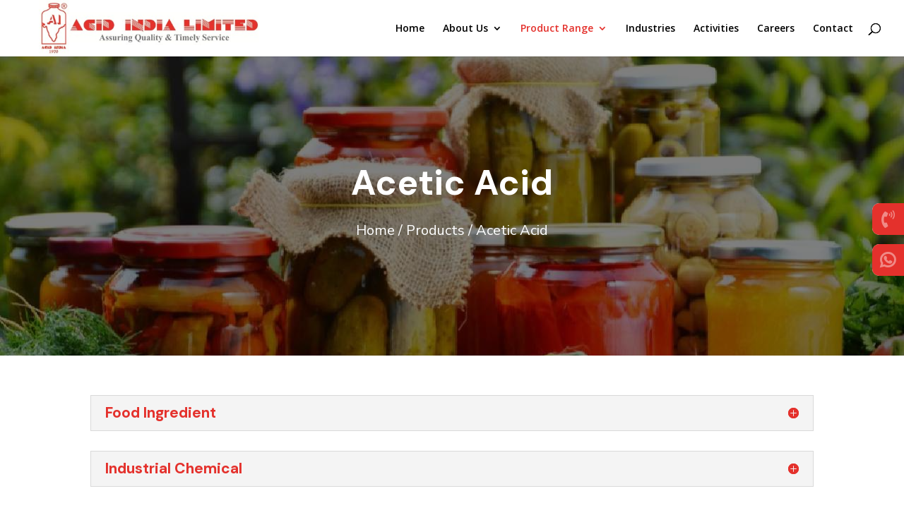

--- FILE ---
content_type: text/html; charset=utf-8
request_url: https://www.google.com/recaptcha/api2/anchor?ar=1&k=6Ld_EgYgAAAAAJzsXnlwcfXZ-FNDhG4l2SeVZrRu&co=aHR0cHM6Ly9hY2lkaW5kaWEuaW46NDQz&hl=en&v=PoyoqOPhxBO7pBk68S4YbpHZ&size=invisible&anchor-ms=20000&execute-ms=30000&cb=70hv2pnzoz64
body_size: 48637
content:
<!DOCTYPE HTML><html dir="ltr" lang="en"><head><meta http-equiv="Content-Type" content="text/html; charset=UTF-8">
<meta http-equiv="X-UA-Compatible" content="IE=edge">
<title>reCAPTCHA</title>
<style type="text/css">
/* cyrillic-ext */
@font-face {
  font-family: 'Roboto';
  font-style: normal;
  font-weight: 400;
  font-stretch: 100%;
  src: url(//fonts.gstatic.com/s/roboto/v48/KFO7CnqEu92Fr1ME7kSn66aGLdTylUAMa3GUBHMdazTgWw.woff2) format('woff2');
  unicode-range: U+0460-052F, U+1C80-1C8A, U+20B4, U+2DE0-2DFF, U+A640-A69F, U+FE2E-FE2F;
}
/* cyrillic */
@font-face {
  font-family: 'Roboto';
  font-style: normal;
  font-weight: 400;
  font-stretch: 100%;
  src: url(//fonts.gstatic.com/s/roboto/v48/KFO7CnqEu92Fr1ME7kSn66aGLdTylUAMa3iUBHMdazTgWw.woff2) format('woff2');
  unicode-range: U+0301, U+0400-045F, U+0490-0491, U+04B0-04B1, U+2116;
}
/* greek-ext */
@font-face {
  font-family: 'Roboto';
  font-style: normal;
  font-weight: 400;
  font-stretch: 100%;
  src: url(//fonts.gstatic.com/s/roboto/v48/KFO7CnqEu92Fr1ME7kSn66aGLdTylUAMa3CUBHMdazTgWw.woff2) format('woff2');
  unicode-range: U+1F00-1FFF;
}
/* greek */
@font-face {
  font-family: 'Roboto';
  font-style: normal;
  font-weight: 400;
  font-stretch: 100%;
  src: url(//fonts.gstatic.com/s/roboto/v48/KFO7CnqEu92Fr1ME7kSn66aGLdTylUAMa3-UBHMdazTgWw.woff2) format('woff2');
  unicode-range: U+0370-0377, U+037A-037F, U+0384-038A, U+038C, U+038E-03A1, U+03A3-03FF;
}
/* math */
@font-face {
  font-family: 'Roboto';
  font-style: normal;
  font-weight: 400;
  font-stretch: 100%;
  src: url(//fonts.gstatic.com/s/roboto/v48/KFO7CnqEu92Fr1ME7kSn66aGLdTylUAMawCUBHMdazTgWw.woff2) format('woff2');
  unicode-range: U+0302-0303, U+0305, U+0307-0308, U+0310, U+0312, U+0315, U+031A, U+0326-0327, U+032C, U+032F-0330, U+0332-0333, U+0338, U+033A, U+0346, U+034D, U+0391-03A1, U+03A3-03A9, U+03B1-03C9, U+03D1, U+03D5-03D6, U+03F0-03F1, U+03F4-03F5, U+2016-2017, U+2034-2038, U+203C, U+2040, U+2043, U+2047, U+2050, U+2057, U+205F, U+2070-2071, U+2074-208E, U+2090-209C, U+20D0-20DC, U+20E1, U+20E5-20EF, U+2100-2112, U+2114-2115, U+2117-2121, U+2123-214F, U+2190, U+2192, U+2194-21AE, U+21B0-21E5, U+21F1-21F2, U+21F4-2211, U+2213-2214, U+2216-22FF, U+2308-230B, U+2310, U+2319, U+231C-2321, U+2336-237A, U+237C, U+2395, U+239B-23B7, U+23D0, U+23DC-23E1, U+2474-2475, U+25AF, U+25B3, U+25B7, U+25BD, U+25C1, U+25CA, U+25CC, U+25FB, U+266D-266F, U+27C0-27FF, U+2900-2AFF, U+2B0E-2B11, U+2B30-2B4C, U+2BFE, U+3030, U+FF5B, U+FF5D, U+1D400-1D7FF, U+1EE00-1EEFF;
}
/* symbols */
@font-face {
  font-family: 'Roboto';
  font-style: normal;
  font-weight: 400;
  font-stretch: 100%;
  src: url(//fonts.gstatic.com/s/roboto/v48/KFO7CnqEu92Fr1ME7kSn66aGLdTylUAMaxKUBHMdazTgWw.woff2) format('woff2');
  unicode-range: U+0001-000C, U+000E-001F, U+007F-009F, U+20DD-20E0, U+20E2-20E4, U+2150-218F, U+2190, U+2192, U+2194-2199, U+21AF, U+21E6-21F0, U+21F3, U+2218-2219, U+2299, U+22C4-22C6, U+2300-243F, U+2440-244A, U+2460-24FF, U+25A0-27BF, U+2800-28FF, U+2921-2922, U+2981, U+29BF, U+29EB, U+2B00-2BFF, U+4DC0-4DFF, U+FFF9-FFFB, U+10140-1018E, U+10190-1019C, U+101A0, U+101D0-101FD, U+102E0-102FB, U+10E60-10E7E, U+1D2C0-1D2D3, U+1D2E0-1D37F, U+1F000-1F0FF, U+1F100-1F1AD, U+1F1E6-1F1FF, U+1F30D-1F30F, U+1F315, U+1F31C, U+1F31E, U+1F320-1F32C, U+1F336, U+1F378, U+1F37D, U+1F382, U+1F393-1F39F, U+1F3A7-1F3A8, U+1F3AC-1F3AF, U+1F3C2, U+1F3C4-1F3C6, U+1F3CA-1F3CE, U+1F3D4-1F3E0, U+1F3ED, U+1F3F1-1F3F3, U+1F3F5-1F3F7, U+1F408, U+1F415, U+1F41F, U+1F426, U+1F43F, U+1F441-1F442, U+1F444, U+1F446-1F449, U+1F44C-1F44E, U+1F453, U+1F46A, U+1F47D, U+1F4A3, U+1F4B0, U+1F4B3, U+1F4B9, U+1F4BB, U+1F4BF, U+1F4C8-1F4CB, U+1F4D6, U+1F4DA, U+1F4DF, U+1F4E3-1F4E6, U+1F4EA-1F4ED, U+1F4F7, U+1F4F9-1F4FB, U+1F4FD-1F4FE, U+1F503, U+1F507-1F50B, U+1F50D, U+1F512-1F513, U+1F53E-1F54A, U+1F54F-1F5FA, U+1F610, U+1F650-1F67F, U+1F687, U+1F68D, U+1F691, U+1F694, U+1F698, U+1F6AD, U+1F6B2, U+1F6B9-1F6BA, U+1F6BC, U+1F6C6-1F6CF, U+1F6D3-1F6D7, U+1F6E0-1F6EA, U+1F6F0-1F6F3, U+1F6F7-1F6FC, U+1F700-1F7FF, U+1F800-1F80B, U+1F810-1F847, U+1F850-1F859, U+1F860-1F887, U+1F890-1F8AD, U+1F8B0-1F8BB, U+1F8C0-1F8C1, U+1F900-1F90B, U+1F93B, U+1F946, U+1F984, U+1F996, U+1F9E9, U+1FA00-1FA6F, U+1FA70-1FA7C, U+1FA80-1FA89, U+1FA8F-1FAC6, U+1FACE-1FADC, U+1FADF-1FAE9, U+1FAF0-1FAF8, U+1FB00-1FBFF;
}
/* vietnamese */
@font-face {
  font-family: 'Roboto';
  font-style: normal;
  font-weight: 400;
  font-stretch: 100%;
  src: url(//fonts.gstatic.com/s/roboto/v48/KFO7CnqEu92Fr1ME7kSn66aGLdTylUAMa3OUBHMdazTgWw.woff2) format('woff2');
  unicode-range: U+0102-0103, U+0110-0111, U+0128-0129, U+0168-0169, U+01A0-01A1, U+01AF-01B0, U+0300-0301, U+0303-0304, U+0308-0309, U+0323, U+0329, U+1EA0-1EF9, U+20AB;
}
/* latin-ext */
@font-face {
  font-family: 'Roboto';
  font-style: normal;
  font-weight: 400;
  font-stretch: 100%;
  src: url(//fonts.gstatic.com/s/roboto/v48/KFO7CnqEu92Fr1ME7kSn66aGLdTylUAMa3KUBHMdazTgWw.woff2) format('woff2');
  unicode-range: U+0100-02BA, U+02BD-02C5, U+02C7-02CC, U+02CE-02D7, U+02DD-02FF, U+0304, U+0308, U+0329, U+1D00-1DBF, U+1E00-1E9F, U+1EF2-1EFF, U+2020, U+20A0-20AB, U+20AD-20C0, U+2113, U+2C60-2C7F, U+A720-A7FF;
}
/* latin */
@font-face {
  font-family: 'Roboto';
  font-style: normal;
  font-weight: 400;
  font-stretch: 100%;
  src: url(//fonts.gstatic.com/s/roboto/v48/KFO7CnqEu92Fr1ME7kSn66aGLdTylUAMa3yUBHMdazQ.woff2) format('woff2');
  unicode-range: U+0000-00FF, U+0131, U+0152-0153, U+02BB-02BC, U+02C6, U+02DA, U+02DC, U+0304, U+0308, U+0329, U+2000-206F, U+20AC, U+2122, U+2191, U+2193, U+2212, U+2215, U+FEFF, U+FFFD;
}
/* cyrillic-ext */
@font-face {
  font-family: 'Roboto';
  font-style: normal;
  font-weight: 500;
  font-stretch: 100%;
  src: url(//fonts.gstatic.com/s/roboto/v48/KFO7CnqEu92Fr1ME7kSn66aGLdTylUAMa3GUBHMdazTgWw.woff2) format('woff2');
  unicode-range: U+0460-052F, U+1C80-1C8A, U+20B4, U+2DE0-2DFF, U+A640-A69F, U+FE2E-FE2F;
}
/* cyrillic */
@font-face {
  font-family: 'Roboto';
  font-style: normal;
  font-weight: 500;
  font-stretch: 100%;
  src: url(//fonts.gstatic.com/s/roboto/v48/KFO7CnqEu92Fr1ME7kSn66aGLdTylUAMa3iUBHMdazTgWw.woff2) format('woff2');
  unicode-range: U+0301, U+0400-045F, U+0490-0491, U+04B0-04B1, U+2116;
}
/* greek-ext */
@font-face {
  font-family: 'Roboto';
  font-style: normal;
  font-weight: 500;
  font-stretch: 100%;
  src: url(//fonts.gstatic.com/s/roboto/v48/KFO7CnqEu92Fr1ME7kSn66aGLdTylUAMa3CUBHMdazTgWw.woff2) format('woff2');
  unicode-range: U+1F00-1FFF;
}
/* greek */
@font-face {
  font-family: 'Roboto';
  font-style: normal;
  font-weight: 500;
  font-stretch: 100%;
  src: url(//fonts.gstatic.com/s/roboto/v48/KFO7CnqEu92Fr1ME7kSn66aGLdTylUAMa3-UBHMdazTgWw.woff2) format('woff2');
  unicode-range: U+0370-0377, U+037A-037F, U+0384-038A, U+038C, U+038E-03A1, U+03A3-03FF;
}
/* math */
@font-face {
  font-family: 'Roboto';
  font-style: normal;
  font-weight: 500;
  font-stretch: 100%;
  src: url(//fonts.gstatic.com/s/roboto/v48/KFO7CnqEu92Fr1ME7kSn66aGLdTylUAMawCUBHMdazTgWw.woff2) format('woff2');
  unicode-range: U+0302-0303, U+0305, U+0307-0308, U+0310, U+0312, U+0315, U+031A, U+0326-0327, U+032C, U+032F-0330, U+0332-0333, U+0338, U+033A, U+0346, U+034D, U+0391-03A1, U+03A3-03A9, U+03B1-03C9, U+03D1, U+03D5-03D6, U+03F0-03F1, U+03F4-03F5, U+2016-2017, U+2034-2038, U+203C, U+2040, U+2043, U+2047, U+2050, U+2057, U+205F, U+2070-2071, U+2074-208E, U+2090-209C, U+20D0-20DC, U+20E1, U+20E5-20EF, U+2100-2112, U+2114-2115, U+2117-2121, U+2123-214F, U+2190, U+2192, U+2194-21AE, U+21B0-21E5, U+21F1-21F2, U+21F4-2211, U+2213-2214, U+2216-22FF, U+2308-230B, U+2310, U+2319, U+231C-2321, U+2336-237A, U+237C, U+2395, U+239B-23B7, U+23D0, U+23DC-23E1, U+2474-2475, U+25AF, U+25B3, U+25B7, U+25BD, U+25C1, U+25CA, U+25CC, U+25FB, U+266D-266F, U+27C0-27FF, U+2900-2AFF, U+2B0E-2B11, U+2B30-2B4C, U+2BFE, U+3030, U+FF5B, U+FF5D, U+1D400-1D7FF, U+1EE00-1EEFF;
}
/* symbols */
@font-face {
  font-family: 'Roboto';
  font-style: normal;
  font-weight: 500;
  font-stretch: 100%;
  src: url(//fonts.gstatic.com/s/roboto/v48/KFO7CnqEu92Fr1ME7kSn66aGLdTylUAMaxKUBHMdazTgWw.woff2) format('woff2');
  unicode-range: U+0001-000C, U+000E-001F, U+007F-009F, U+20DD-20E0, U+20E2-20E4, U+2150-218F, U+2190, U+2192, U+2194-2199, U+21AF, U+21E6-21F0, U+21F3, U+2218-2219, U+2299, U+22C4-22C6, U+2300-243F, U+2440-244A, U+2460-24FF, U+25A0-27BF, U+2800-28FF, U+2921-2922, U+2981, U+29BF, U+29EB, U+2B00-2BFF, U+4DC0-4DFF, U+FFF9-FFFB, U+10140-1018E, U+10190-1019C, U+101A0, U+101D0-101FD, U+102E0-102FB, U+10E60-10E7E, U+1D2C0-1D2D3, U+1D2E0-1D37F, U+1F000-1F0FF, U+1F100-1F1AD, U+1F1E6-1F1FF, U+1F30D-1F30F, U+1F315, U+1F31C, U+1F31E, U+1F320-1F32C, U+1F336, U+1F378, U+1F37D, U+1F382, U+1F393-1F39F, U+1F3A7-1F3A8, U+1F3AC-1F3AF, U+1F3C2, U+1F3C4-1F3C6, U+1F3CA-1F3CE, U+1F3D4-1F3E0, U+1F3ED, U+1F3F1-1F3F3, U+1F3F5-1F3F7, U+1F408, U+1F415, U+1F41F, U+1F426, U+1F43F, U+1F441-1F442, U+1F444, U+1F446-1F449, U+1F44C-1F44E, U+1F453, U+1F46A, U+1F47D, U+1F4A3, U+1F4B0, U+1F4B3, U+1F4B9, U+1F4BB, U+1F4BF, U+1F4C8-1F4CB, U+1F4D6, U+1F4DA, U+1F4DF, U+1F4E3-1F4E6, U+1F4EA-1F4ED, U+1F4F7, U+1F4F9-1F4FB, U+1F4FD-1F4FE, U+1F503, U+1F507-1F50B, U+1F50D, U+1F512-1F513, U+1F53E-1F54A, U+1F54F-1F5FA, U+1F610, U+1F650-1F67F, U+1F687, U+1F68D, U+1F691, U+1F694, U+1F698, U+1F6AD, U+1F6B2, U+1F6B9-1F6BA, U+1F6BC, U+1F6C6-1F6CF, U+1F6D3-1F6D7, U+1F6E0-1F6EA, U+1F6F0-1F6F3, U+1F6F7-1F6FC, U+1F700-1F7FF, U+1F800-1F80B, U+1F810-1F847, U+1F850-1F859, U+1F860-1F887, U+1F890-1F8AD, U+1F8B0-1F8BB, U+1F8C0-1F8C1, U+1F900-1F90B, U+1F93B, U+1F946, U+1F984, U+1F996, U+1F9E9, U+1FA00-1FA6F, U+1FA70-1FA7C, U+1FA80-1FA89, U+1FA8F-1FAC6, U+1FACE-1FADC, U+1FADF-1FAE9, U+1FAF0-1FAF8, U+1FB00-1FBFF;
}
/* vietnamese */
@font-face {
  font-family: 'Roboto';
  font-style: normal;
  font-weight: 500;
  font-stretch: 100%;
  src: url(//fonts.gstatic.com/s/roboto/v48/KFO7CnqEu92Fr1ME7kSn66aGLdTylUAMa3OUBHMdazTgWw.woff2) format('woff2');
  unicode-range: U+0102-0103, U+0110-0111, U+0128-0129, U+0168-0169, U+01A0-01A1, U+01AF-01B0, U+0300-0301, U+0303-0304, U+0308-0309, U+0323, U+0329, U+1EA0-1EF9, U+20AB;
}
/* latin-ext */
@font-face {
  font-family: 'Roboto';
  font-style: normal;
  font-weight: 500;
  font-stretch: 100%;
  src: url(//fonts.gstatic.com/s/roboto/v48/KFO7CnqEu92Fr1ME7kSn66aGLdTylUAMa3KUBHMdazTgWw.woff2) format('woff2');
  unicode-range: U+0100-02BA, U+02BD-02C5, U+02C7-02CC, U+02CE-02D7, U+02DD-02FF, U+0304, U+0308, U+0329, U+1D00-1DBF, U+1E00-1E9F, U+1EF2-1EFF, U+2020, U+20A0-20AB, U+20AD-20C0, U+2113, U+2C60-2C7F, U+A720-A7FF;
}
/* latin */
@font-face {
  font-family: 'Roboto';
  font-style: normal;
  font-weight: 500;
  font-stretch: 100%;
  src: url(//fonts.gstatic.com/s/roboto/v48/KFO7CnqEu92Fr1ME7kSn66aGLdTylUAMa3yUBHMdazQ.woff2) format('woff2');
  unicode-range: U+0000-00FF, U+0131, U+0152-0153, U+02BB-02BC, U+02C6, U+02DA, U+02DC, U+0304, U+0308, U+0329, U+2000-206F, U+20AC, U+2122, U+2191, U+2193, U+2212, U+2215, U+FEFF, U+FFFD;
}
/* cyrillic-ext */
@font-face {
  font-family: 'Roboto';
  font-style: normal;
  font-weight: 900;
  font-stretch: 100%;
  src: url(//fonts.gstatic.com/s/roboto/v48/KFO7CnqEu92Fr1ME7kSn66aGLdTylUAMa3GUBHMdazTgWw.woff2) format('woff2');
  unicode-range: U+0460-052F, U+1C80-1C8A, U+20B4, U+2DE0-2DFF, U+A640-A69F, U+FE2E-FE2F;
}
/* cyrillic */
@font-face {
  font-family: 'Roboto';
  font-style: normal;
  font-weight: 900;
  font-stretch: 100%;
  src: url(//fonts.gstatic.com/s/roboto/v48/KFO7CnqEu92Fr1ME7kSn66aGLdTylUAMa3iUBHMdazTgWw.woff2) format('woff2');
  unicode-range: U+0301, U+0400-045F, U+0490-0491, U+04B0-04B1, U+2116;
}
/* greek-ext */
@font-face {
  font-family: 'Roboto';
  font-style: normal;
  font-weight: 900;
  font-stretch: 100%;
  src: url(//fonts.gstatic.com/s/roboto/v48/KFO7CnqEu92Fr1ME7kSn66aGLdTylUAMa3CUBHMdazTgWw.woff2) format('woff2');
  unicode-range: U+1F00-1FFF;
}
/* greek */
@font-face {
  font-family: 'Roboto';
  font-style: normal;
  font-weight: 900;
  font-stretch: 100%;
  src: url(//fonts.gstatic.com/s/roboto/v48/KFO7CnqEu92Fr1ME7kSn66aGLdTylUAMa3-UBHMdazTgWw.woff2) format('woff2');
  unicode-range: U+0370-0377, U+037A-037F, U+0384-038A, U+038C, U+038E-03A1, U+03A3-03FF;
}
/* math */
@font-face {
  font-family: 'Roboto';
  font-style: normal;
  font-weight: 900;
  font-stretch: 100%;
  src: url(//fonts.gstatic.com/s/roboto/v48/KFO7CnqEu92Fr1ME7kSn66aGLdTylUAMawCUBHMdazTgWw.woff2) format('woff2');
  unicode-range: U+0302-0303, U+0305, U+0307-0308, U+0310, U+0312, U+0315, U+031A, U+0326-0327, U+032C, U+032F-0330, U+0332-0333, U+0338, U+033A, U+0346, U+034D, U+0391-03A1, U+03A3-03A9, U+03B1-03C9, U+03D1, U+03D5-03D6, U+03F0-03F1, U+03F4-03F5, U+2016-2017, U+2034-2038, U+203C, U+2040, U+2043, U+2047, U+2050, U+2057, U+205F, U+2070-2071, U+2074-208E, U+2090-209C, U+20D0-20DC, U+20E1, U+20E5-20EF, U+2100-2112, U+2114-2115, U+2117-2121, U+2123-214F, U+2190, U+2192, U+2194-21AE, U+21B0-21E5, U+21F1-21F2, U+21F4-2211, U+2213-2214, U+2216-22FF, U+2308-230B, U+2310, U+2319, U+231C-2321, U+2336-237A, U+237C, U+2395, U+239B-23B7, U+23D0, U+23DC-23E1, U+2474-2475, U+25AF, U+25B3, U+25B7, U+25BD, U+25C1, U+25CA, U+25CC, U+25FB, U+266D-266F, U+27C0-27FF, U+2900-2AFF, U+2B0E-2B11, U+2B30-2B4C, U+2BFE, U+3030, U+FF5B, U+FF5D, U+1D400-1D7FF, U+1EE00-1EEFF;
}
/* symbols */
@font-face {
  font-family: 'Roboto';
  font-style: normal;
  font-weight: 900;
  font-stretch: 100%;
  src: url(//fonts.gstatic.com/s/roboto/v48/KFO7CnqEu92Fr1ME7kSn66aGLdTylUAMaxKUBHMdazTgWw.woff2) format('woff2');
  unicode-range: U+0001-000C, U+000E-001F, U+007F-009F, U+20DD-20E0, U+20E2-20E4, U+2150-218F, U+2190, U+2192, U+2194-2199, U+21AF, U+21E6-21F0, U+21F3, U+2218-2219, U+2299, U+22C4-22C6, U+2300-243F, U+2440-244A, U+2460-24FF, U+25A0-27BF, U+2800-28FF, U+2921-2922, U+2981, U+29BF, U+29EB, U+2B00-2BFF, U+4DC0-4DFF, U+FFF9-FFFB, U+10140-1018E, U+10190-1019C, U+101A0, U+101D0-101FD, U+102E0-102FB, U+10E60-10E7E, U+1D2C0-1D2D3, U+1D2E0-1D37F, U+1F000-1F0FF, U+1F100-1F1AD, U+1F1E6-1F1FF, U+1F30D-1F30F, U+1F315, U+1F31C, U+1F31E, U+1F320-1F32C, U+1F336, U+1F378, U+1F37D, U+1F382, U+1F393-1F39F, U+1F3A7-1F3A8, U+1F3AC-1F3AF, U+1F3C2, U+1F3C4-1F3C6, U+1F3CA-1F3CE, U+1F3D4-1F3E0, U+1F3ED, U+1F3F1-1F3F3, U+1F3F5-1F3F7, U+1F408, U+1F415, U+1F41F, U+1F426, U+1F43F, U+1F441-1F442, U+1F444, U+1F446-1F449, U+1F44C-1F44E, U+1F453, U+1F46A, U+1F47D, U+1F4A3, U+1F4B0, U+1F4B3, U+1F4B9, U+1F4BB, U+1F4BF, U+1F4C8-1F4CB, U+1F4D6, U+1F4DA, U+1F4DF, U+1F4E3-1F4E6, U+1F4EA-1F4ED, U+1F4F7, U+1F4F9-1F4FB, U+1F4FD-1F4FE, U+1F503, U+1F507-1F50B, U+1F50D, U+1F512-1F513, U+1F53E-1F54A, U+1F54F-1F5FA, U+1F610, U+1F650-1F67F, U+1F687, U+1F68D, U+1F691, U+1F694, U+1F698, U+1F6AD, U+1F6B2, U+1F6B9-1F6BA, U+1F6BC, U+1F6C6-1F6CF, U+1F6D3-1F6D7, U+1F6E0-1F6EA, U+1F6F0-1F6F3, U+1F6F7-1F6FC, U+1F700-1F7FF, U+1F800-1F80B, U+1F810-1F847, U+1F850-1F859, U+1F860-1F887, U+1F890-1F8AD, U+1F8B0-1F8BB, U+1F8C0-1F8C1, U+1F900-1F90B, U+1F93B, U+1F946, U+1F984, U+1F996, U+1F9E9, U+1FA00-1FA6F, U+1FA70-1FA7C, U+1FA80-1FA89, U+1FA8F-1FAC6, U+1FACE-1FADC, U+1FADF-1FAE9, U+1FAF0-1FAF8, U+1FB00-1FBFF;
}
/* vietnamese */
@font-face {
  font-family: 'Roboto';
  font-style: normal;
  font-weight: 900;
  font-stretch: 100%;
  src: url(//fonts.gstatic.com/s/roboto/v48/KFO7CnqEu92Fr1ME7kSn66aGLdTylUAMa3OUBHMdazTgWw.woff2) format('woff2');
  unicode-range: U+0102-0103, U+0110-0111, U+0128-0129, U+0168-0169, U+01A0-01A1, U+01AF-01B0, U+0300-0301, U+0303-0304, U+0308-0309, U+0323, U+0329, U+1EA0-1EF9, U+20AB;
}
/* latin-ext */
@font-face {
  font-family: 'Roboto';
  font-style: normal;
  font-weight: 900;
  font-stretch: 100%;
  src: url(//fonts.gstatic.com/s/roboto/v48/KFO7CnqEu92Fr1ME7kSn66aGLdTylUAMa3KUBHMdazTgWw.woff2) format('woff2');
  unicode-range: U+0100-02BA, U+02BD-02C5, U+02C7-02CC, U+02CE-02D7, U+02DD-02FF, U+0304, U+0308, U+0329, U+1D00-1DBF, U+1E00-1E9F, U+1EF2-1EFF, U+2020, U+20A0-20AB, U+20AD-20C0, U+2113, U+2C60-2C7F, U+A720-A7FF;
}
/* latin */
@font-face {
  font-family: 'Roboto';
  font-style: normal;
  font-weight: 900;
  font-stretch: 100%;
  src: url(//fonts.gstatic.com/s/roboto/v48/KFO7CnqEu92Fr1ME7kSn66aGLdTylUAMa3yUBHMdazQ.woff2) format('woff2');
  unicode-range: U+0000-00FF, U+0131, U+0152-0153, U+02BB-02BC, U+02C6, U+02DA, U+02DC, U+0304, U+0308, U+0329, U+2000-206F, U+20AC, U+2122, U+2191, U+2193, U+2212, U+2215, U+FEFF, U+FFFD;
}

</style>
<link rel="stylesheet" type="text/css" href="https://www.gstatic.com/recaptcha/releases/PoyoqOPhxBO7pBk68S4YbpHZ/styles__ltr.css">
<script nonce="Ak8atxmF3chrCOobSaNk2g" type="text/javascript">window['__recaptcha_api'] = 'https://www.google.com/recaptcha/api2/';</script>
<script type="text/javascript" src="https://www.gstatic.com/recaptcha/releases/PoyoqOPhxBO7pBk68S4YbpHZ/recaptcha__en.js" nonce="Ak8atxmF3chrCOobSaNk2g">
      
    </script></head>
<body><div id="rc-anchor-alert" class="rc-anchor-alert"></div>
<input type="hidden" id="recaptcha-token" value="[base64]">
<script type="text/javascript" nonce="Ak8atxmF3chrCOobSaNk2g">
      recaptcha.anchor.Main.init("[\x22ainput\x22,[\x22bgdata\x22,\x22\x22,\[base64]/[base64]/bmV3IFpbdF0obVswXSk6Sz09Mj9uZXcgWlt0XShtWzBdLG1bMV0pOks9PTM/bmV3IFpbdF0obVswXSxtWzFdLG1bMl0pOks9PTQ/[base64]/[base64]/[base64]/[base64]/[base64]/[base64]/[base64]/[base64]/[base64]/[base64]/[base64]/[base64]/[base64]/[base64]\\u003d\\u003d\x22,\[base64]\\u003d\\u003d\x22,\x22w5R7w5fDqcKPwpMBXgHCocKBwowlwpRSwq/CgsKYw5rDimBzazBDw4hFG3oFRCPDg8Kgwqt4dnlWc0Yhwr3CnGvDk3zDlgPCjD/Do8KTUCoFw7rDjh1Uw7LClcOYAgjDv8OXeMKOwpx3SsKMw5BVODrDrm7DnXbDsFpXwpdFw6crUMKvw7kfwphfMhVow6vCtjnDu0svw6xBUCnClcKdbDIJwossS8OafcOwwp3DucKteV1swqYPwr0oN8OXw5I9LsK/[base64]/DsnlVIcOVwoJIwo/DsxlRwpNVQ8O1UMKlwoXCn8KBwrDCiE88wqJewp/CkMO6wpbDiX7Dk8OtFsK1wqzCggZSK0EWDgfCusKRwpllw7hgwrE1F8KpPMKmwq3DthXCmyQ1w6xbMkvDucKEwo1CaEpRI8KVwpsdU8OHQGpZw6ASwrxVGy3CoMO1w5/[base64]/DmcK2w5g/[base64]/CnQ9ISMKXVXlcw7fDi8Ogwoh1w7wGw6TDvTYkUsKjDsKBbGMhO0hCEkUJDCDChyHDkTLDsMKUwrMnwrXDh8O/[base64]/[base64]/wp7DncKiacOYPMOlwrJYwqzClDzCt8OHC0BdSMO9M8KQc1ZYf2bChsKAfsK/w7lrG8OFwrlqwptkw79pZcKMw7nCssONwrRQJ8Kae8KvdjrDksO+wpbCmMK6w6LCkVRpW8K2wobCpi4/w5zCpcKVFMK+w6fClMOtEnFTw7bClBoVwrrCpMKqYHs8SMO4RhLDksOywrHDuit0PMKwD1DDhMKRWC8dasO5T3hLw4HCh2sjw4lFEl/DrcKywpDDhcOLw47DqcODWcOzw7fCmsK5YMOzw5PDj8KuwrXDi1g+BMOqwqXDl8Oww60hOTsBQ8Oxw43DuAtZw5JTw4bDp2N3wqvDtXLCuMKOw53DqcOtwrfCu8KhQcOhDcKnesOCw5BuwrtFw4RPw57Ck8O2w6IoVsKITUXCrAzCqjfDjMK/[base64]/CpAIiKMOVD0zDo8KuGSDDrlU2IUXDgSzDmRvDhsKewphpwptVPg/[base64]/AsOCQsO9w5M4w4RKwqDCnMKNwqfDpWnCj8Onw6RKw7XDoHTDiEtADw8aNhHCs8KowqYKJsOvwqZaw7Mswo4YLMKhw6/CucKyTSF2I8OXwo9ew43CrSFCNMOjGmDCm8OKMcKtfcOewo5Pw5JpbcObJsKKEcOgw6nDs8KFw7XCqsOBIQzCrMOgwq0hw5jDllRdwrovw6/DrRlcwpzCp2FiwrTDsMKTBCYPMMKUw4JSGHjDqwzDvMKEwoI8wozCmnzDrcKJw4UWeB9Wwp4Fw6HDmsKWXMK6w5TDk8K8w6saw7nCjMOBwpQbCMK8wpEAw4zCkRs/EhwBw7TDkn0/w7vCjcKmJcO4wppKTsO6YcO5w5YtwrrDusKywobDhUPDgA3Di3fDrAfCvsOtb2TDicOrw5ppaXHDhyLCgmTDixrDjgIOwrvCuMK/F28YwooTw47DgcORw4oAL8K/[base64]/Cs8OYw5FVw5sQw414YsOvVsKrVsKjwoEiccKdwpgxOjnClcKbSMKXwrTDmcOoMcKJZgHChltWw6pjVTPCphQ8OsKuworDjUDCgx1SLMKmWF/CmBDDh8K3c8OAwoXChWMRBsK0IMKnwoNTwoDDlHvCuit9w7bCpsKPUMK/[base64]/[base64]/[base64]/[base64]/ChGJHw53Do8Kswr7CrsOwZQvDp37DksOFwoBBYQvCl8OVw43Cg8KXBMKTw5olDSDCj39pLU7Dh8OOMy/Du0TDvABCwqdRfznCqnovw5nCsCcOwrLCgMOXw7HCpjDDvsKjw6dKw4fDlMOWw6oTw5VRwpzDtDHChsObFVIXEMKoLQ4jNsO/wrPCtsOQw7/CqMKQw5nChMKLXULDpcOfwpXDkcOjOkEPw6tjOCR2F8OtMMOIZMKFwpNWwqZ8OQxWw6HDsVFRw5AQw6bCqjY1wobCnMO3wonDujlLUgxkNgLDjsOLSCofwoJaccOPw5lbdMOLMsK8w4zDmC/DgcOjw47Chy5xwozDixfCsMKAPsKNw5DChA5Cw6BgHcOdw65KBXvDuUtYTcOLwpTDtcOaw6rCgypPwosaCADDoSrClGTDn8OMeCUSw7/DisOxw5DDpsKVwozCicOAKSnCicKrw7HDtVQLwpbDj13DrcO1P8K3w6fCjMOuWzXDrAfCicKBCcK6wozCq2pmw5DClsOUw4coLcKnA0/Cn8Kac2FewpvCjEJGQ8OqwqJZbsKRw7NXwpUPw4sdwqosUcKgw7jCisK8wrTDnsKVE0LDq0PCiU/Chgx2wq7Co3Y3ZsKWw4J/a8K/EQN8G3pmF8O/wq7DqsKXw6HCqcKARcOeD10/acK2OFkWwrPDosOLw4LCtsOXwqgAw6xjdMOHwpvDvj7Dl0Ekw7tJw5tlwr3CoQEqOVNNwqJhw7LCtsOBbRUuTMOWwp4KJEMEwrZdw5VTAk8Iw5nCrG/CtxVNScKTNg7Dr8KmaUlsDxrDocOIwrXDjhECbMK5w4nCjxBBVW7DpBLCli8lwpJLK8Kew4vCg8KeBjlWw7HCrCHChkd0wpcBw5fCtGE1OhcAwpnCqMK2M8KZUgDCi0jDusK3wp3DkE5KVcKiQXfDkSLCkcOewqV8aHXCs8K/QyceHSTDqcOAwp5Hw7PDl8OFw4jCqcOwwr/[base64]/w7cjU8KmQxUiR8KPw6HCt3fDu8OYKMKLw7bDlcKrwpQ/ZB3ChW7DmCo/w45awrrDjsKPw6/[base64]/DkMK3GMK/JFTDq8Kcw5FXRTzDnR7DrMKwbyl1w4xxwrdSw6tgw77CosO4VMK0w7TDoMOdVRA7wo8Jw7FfT8OkGldHwr5Rw7nCncOvfwp2HMOLwr/[base64]/Cr2PCmHvCvhBFw4fDoBMucGxRDMOUZsKvwoXDisKEA8Ojw4sVL8Ouwr/DvsOVw7rDkMKDworCqCTCghPChVZvJWLDlDTCghXDu8OQB8KVUE4LAHfClcO2MinDqMOkw6bDicO6DWIEwrnDkD7Ct8Kjw6g5w5k0FMONOcK7ccKEEifDgEjCjcOQJUxDw4tyw6FWwqDDo1sVS2UXJcORw4FCPS/CrcOaeMKrF8Kdw7JBw6vCtgPDgEnChwvDpMKIL8KoHXFpMm9YXcK9B8OjE8OXJGsTw6HCpnTDn8O6d8KnwrHCh8OBwppjYsKiwq7CoQjDscKPw6fCkyB1wplww4/CvMK1w7zCkz7DnhcZwp3Cm8Ksw6QxworDtxwwwrDCrHFJIMK2GcOBw7JDw7BFw7vCtMOsPgkCw7NOw5bCsFPDnRHDgVXDnEQAw4BhYMK+fG/DqjY3V1IIT8KgwozCuDM2w4fDpMOtwo/DknF2ZnkSw4jDhH7Ds2N+PDxJZMKzwqYGKcOaw7zDt1gTCMOLw6jCtcKcVsKMJcOzwoQZcMOGCUsyTMKywqbCnsOQwqM4w50VfkjCpwTDssKSw47Di8OUNQNZfnlFNW7DmG/CognDnAZwwoTCjiPCkjbCgsKGw7E3wrQmK0FtMMKJw7PDo0Qswp7Dvx5iwrnDoH49w7pVw7pXwqkowoTCiMO5KsOPwpVQR3F6w43DhiDDv8KxS1ZewojCuzQqHMKZFB4/AEtIMMOOwrfDucKufcKawrnDgQXDiSjCpTIjw73Cmg7DoinDr8O2fnh4w7bDvTTDiTHCvsK/Ty5re8K1w61fdzXDksKIw7TChsKPbcONwrY3fC0QSyDChHnCnMOpL8KNYmnCk21QLcK2wpx0w41uwqrCp8OZwpTCgMKSGsOBYA/DicO5wpfCo3tKwrQvQMKUw7tQfsOoMVLCqnzClwA8JsOnWX/DnMKwwpDCvRvDhSfCv8K/FTJ3wq7Chn/CoHjCq2NuCsKkG8OvDX7CpMKfwqzDlcO5ZwzCuTJqAsOKDcKVwol9w6nClcOPM8Kmw5nCjC3CpDLCi24OS8Kdciolw7fDgl97V8Klw6XCkCfDqAoqwoFMw6cFMUfCj3TDh1zCvQ/Du3jCkiTCtsOAw5Ebw7AOwoXClydUw7lCwprCtGbCgMKrw57Dg8OPMMOEw75QKjgtw6nClcO2woIEw7DCs8OJFBvDoAjDpkfChsOiS8OEw4tlw4ZnwrB1wp9cw6RIw6PDk8K1LsO8wrHDisKSccKYccKpMMKeAMOZw4/CjnMTw6Zuwpwkw57Dk3vDo3PCiAvDm0vDkwHChjIrc1ktwqvCog3DhcK+IylMPi7Dh8KebhvDnSXDohjChcK/[base64]/DrVXCiy8rwrMPwqVzw4LDtyxcZcKVw7zDtcOxHmADX8OQwq95w5/CtGQYwrnDlMOMw6XClMOxwq7CmMKyGsKHwrJYw5wNwqdQw7/CgjcXw5DCgTzDt2jDkAxZL8O+wpZGw7grJcOdwqTDlMKwfRPCkgoAcSrCssO6LMKXwrXDlwDCq0MSXcKPw717w7x2aDYlw7zCl8KMfcO8V8K2w4ZZwo7DpW3DrsKhIDrDk1jCqsOyw5lSJxLDsWZuwoRWw4AfNHLDrMOLw5RLfW7CuMKDTzfDkVI7wq/Dni/CqFPDrywnwqXDnEvDox0jUGdsw7nCjSHCmsKYVgx3cMOMLlvCq8ODw4fDqXLCrcKMW0F9w4dkwrptfAbCpRfDk8Onw7ILw6DChA3DtFx5wrHDsxtCGEgnwpkjwrbDnsOowq0Kw4lff8O+X1M7Hydwb3HCtcKjw5w3wqQ/w6jDtsK2LMOEX8KIGEPCi2zDrsOvZVwuCF9Rw7oKNmDDlsKEWsKxwqrDgkvCksKcwrzDnMKNworDkD/ChsKsW2TDh8KYwq/DocKDw7bDrcO1E1TCpWjDlcOUwpXCnsOXWcKUw43Du14NAx0HB8OvcEMhCMO2H8KoVERswr/CiMOyd8KvYnsiwoDDsE8Mwp8+CcK1wpjCh2o1w78KNcKvw7HCgcKYwo/[base64]/wpHCpioDwqdcw73DnUthwoTDrjkVwqzDryRLKsKIw6txw5nDoAvChGMAw6fCksOhw4vDhsKaw7pnM0tUZEfCojpfesK7Q1jCm8KuZSkrVsOdwqxCLXwOKsOXw4TDtjDDhMOHcMOZaMOzN8KTw4xQWHoHWTtofBw0w77CsHwDDgVwwrJyw5o1wp/Dm3lzViVDD17CscK5w65gVAAyOsOmwpTDgBLCqsONUVDCuCV+HBFpwo7CmAwOwqcxSWPChsOHw4DCp1TCoxnCkHUCw6zDg8KSw5onwq9nW0vCv8KDw57DlMOibcOwBsOXwqJAw5AOXy/DoMKlwq/[base64]/DscKmw5zCrFjDpnfDhBwNfCcbOBdtBsOtw6VGwpxJcysBw7zCgSRBw7LCnzxowpQhG0jCjUAqw4bCjsKsw65DDSbCpWXDscKhGsKJwqnDjkImPcO8wp/CssK0C0gbwpHCiMO2YcOIwpzDvSbDjU8YVsK8wrfDsMKzecK+wrEKw5g0J1rCscOuGTxndA7CoAfDiMKJw5XDmsO6w57CksKzccKfwqHCogPCnQ7DgzEXwo/Dq8OnbMK0FMK2O2sHwqEZwog4ahHDmgwyw6zClSfChW5RwpzDnzLDnF5Ww47DoX0dw7o5wq3DpADComc5woHCiDlPEH4udH7DjGIWLsOZD0PCmcOvGMOaw4NFTsKqwpbCrsKDw6HChivDmm0BPCQMdXckwrnDrhtLXBTCgit4wpTCocKhw5hMS8K8wo/CsB5yGMKuGG7CiVXDgx0rw4LCl8O9NRBvwprDj2zCv8KOYMK3w6dKwrMFw5BeYsOjBsO/w4/DjMKZSTVdw4/[base64]/[base64]/[base64]/DlsKMwqrDkEDCvMOlSsKiw43ChMKPccK/[base64]/DmxthwrsSwozDqMKqdMKaPMO8wph3w7XDs8KlSsKAacKDZcKND0IUwrzCoMKJBADCon/CusOaUQEgKz88WFzCmcO5MsKYw6pyIcOkw5tCPiHCpQ3CvFjCuVLCi8OyTDvDtMOoNcKhw4d+ZsKLBwjCkMKoFyN9cMOyIylLw4p3UMOHVAPDr8OZwonCsCZtfsKxUwY8wrxJw7rCisOaVsK9XsOMw4NnwpPDkcKDw5XDkFcgLMOTwox/wqbDhH8ow77DlSbClMK4woE+w4zDgDnDtDdDw516CsKPwqDCimnDmsK+w6nDh8O/[base64]/[base64]/w5HDpMOOWDDCsMOoTMOxIsKFeMO1EMKZHcOZwo/CuRhdwrNeeMOpOsKRw4VZw7V0VMOifMKMUMOdCcORw4oJIkfCtnbCtcOBwovDt8KvTcKew7nDp8KnwqJ5JcKdBMOmw4sCw6R3w6R0woNSwqvDjMOYw7HDkmV8a8KWLcKAwp5XwojCgcOjw4oDBn56w77DpR5oHg/DmG4sO8Kuw54SwpPCry9zw7jDgijDssOcwozCvMOCw5jCpcOkwrASH8K9PT7DtcOEOcKMJsKbwqQ4wpPDmHg8w7XDh31BwprDukVyZ1LDkULCrcOLwozDh8Ovw5dqHDAUw4HCj8KgaMK3w6Vewp/CnsO3w7zDr8KDNsO6w6zCumcjw4kqdSEZwrUHdcOVdzh+w6Ebw6fCqGkVw6DCnsKGN3MuVSvDpy7CjcKMwojCucKVwpRzUmBgwobDkTXCocK3ciFewoLChcK4w6EsbHg8w7rCmlDCucKsw44pUMKsH8KwwpTDginCr8Odw552wq8TOcKgw4g+RcK1w7HCkcK/w5DCr2rDtcOBwrdowqwRwqExe8ODw4hrwrPCkQRzAkbDtcORw5g+Pzgfw5vDgBXClMK8woc5w77DsBDDqw9+QEzDmVnDtjgoKUvCgwfCuMKkwqvDmMKjw5gMecOEWMOYw4zDiBXCoFXCgwjDsRjDoH/[base64]/wrojwoMyOQJBJ00Qw53Dn0QoHcK6w7Nzwpk8w6vCo8Kcw4fDt3VuwpNWwqkxUhZ9wpptwplcwojDphANw5nCjsO8w6dcbMOLecOCwoMPwr3CriLDrsKSw5LCtcK8wpIlP8Oiw7oheMOZwrTDuMKqwp8HQsOmwq1vwo/[base64]/w7HClMKCFMKGE0kRYcKbw5Usw7bDm8O/fsKWTWzDtE7CuMKQK8KrGsKNwpxNw7bCjGN9T8KLw6IEwqdjwolcw7lBw7UJw6HCvcKrWUbDglN7UxzCjlXClxs0VSxewo0xw43Do8ObwqpyacKzL0FfPsOSDsKzWMKnwphAwphMA8O/[base64]/Cg8O2woFEwoHDvcKZw4XCksO5GFZsFMOxwq9Sw5DDhVpRfCPDnVAMVMOMw63DmsO4w4wddMKfYcOcQMOcw4TDsAEKAcOew4/DlHPDgcOITAg2wrzDpSp/[base64]/JcKCw74Gw63Dg8ONfsKwAcOeAXUaw73DisOHZWZIe8K0wqE3woPDgwLDslvDo8KRw5MbQB0cOHs6wpJ+w7ILw6YNw55pNTAcZTfCnwU8w5k+wo1qwqPCnsOdw4HCoizCocKDSyfDoC/ChsKKw5s3w5RPaw/DncKZOwN6R11hDjjCn05ww6HDiMOaOcKFRMK7RXs0w4U5wqzDkcOSwq9oE8OOwpQBVsODw4lFw78AJmwYw5HCj8OJwpLCtMK4TcOAw5YSwoHDu8O+wqg/[base64]/DsXJYw4HCkcKWdQTDqXcGwpHClivDhwhtIhLCjjU3RCQVF8OXw6PDmgzCj8Kze2QEwqxewpvCvxQhHsKBGC/DuiUQw5DCjFNeY8OAw4bCuQZncSnCn8KBVi0ZW1rCpl5mw7pewo05IXl4w5F6AMOCfcO8CjIXU0N3w4/CocKjVXHCuz5fenfCuCJeHMKpE8OIwpNhcWk1w4gPw6DCnWDCu8K4wq5JNEfDmMKIdHrDniYcwoMrTzpmGXpMwq/[base64]/DjsO1ZE7DhcKvZC/[base64]/DusOQEm7DmGdZwpUTWnsxw6RKw6PCvMK7LcKAeh8FU8Kfwo4qbXNHe0HCksO2w6kywpPDl1nCmVY6TWlWwr5qwpbDtcOWwoE7wqvCsTTCoMKkdcOhw4/[base64]/ChcO9K8OjFMO0QD3CgsK7QMK0EG1QwqBgw7rDgV3DicO9w7FOwrkqclxxw73DhsOqw6/DncONwpTCjcKcw6Q/w5tSN8K4E8KWw6/CscOhw6PDl8KJwodTwqPDqAFrTXcDX8Ouw4MXw4/Cn3PDpQLCu8Odwp7CtxPCqMOJwpd0wpTDm0nDhDYNwq9DWsKNScK3R1LDgsKmwrEyNcKrUEo7dMOAw4lqw7vCikvDnsO5w709Mk8Pw5o0aUlUw75/csO5c2XDucOwWWjCk8OJMMO1AUbDpyPDusKmw4vCgcKLJRhZw7ZFwr1tK3ZcG8OkScKqwqbCm8OnKl3DnMOWwoIwwpFqw60fwrXCn8K5TMOuw57Dj0/DiUTCvcKQB8KzNSUtw6zDtcKRwovCjQlGw6TCvcK5w4YcOcOKP8OfDMOeYQ9Zb8Orw7zClFkMPMOCEVcfXjjCo1HDscKPOFBtwqfDgEZ8wptcFAXDhQ5SworDiwbCuXAuRBwRw4LCh08nW8OKw6FXwozDhRtYw7vCgSUoT8OwXMKLO8OvCsOHSl/DrShYw6bCmDnDpzhOQcOVw7ckwojDr8O/RsOII1LCr8O3KsOQTcK+w6fDhsKeMQxTb8O0w6vCkyPCkXYcw4xsesOnwqLDt8O1AS4oT8O3w57DrW0UVMKCw6TCh3nCq8Osw7JFJ14Bw63CjnnCrsOBwqcDw5XCoMKUwq/Don5AV27ClMKzAsKkwpzDscK6wo8Wwo3CmMK8LinDlsKPf0PCgMKLU3LCigPCksKFZBjDqSjDocKjw4N5DMKzb8KHLMK3AwDDpMOpScO6OMOsRsK9wpPDkMKjRBMgw67CucO/IxTCgMOHHcKYA8O0wpNqwoNBTMKCw4vCtMOfYMOoFi7Cn0nDpsO+wrUGw55Pw5low4nCuHXDmVDCqWXCgzHDhMOrdcOZw7nChcOtwr/DuMOZw7DCl24GKcOAV1vDs0QVw7PCqVt7w5BOGA/CkzvCnC3Cp8OhP8OsVsOHUsOUWhxRLi8ww6R9I8KNw4DChXwow54vw43DncONVcKaw51cw7LDkwjCgBkcDl/DnEbCshUVw7Rqw6R4VXrCjMOSw5PCksOEw4kpwqzDo8Ogw49uwowvZcOVKMO6LcKDa8Odw6DCp8OAw7DDicKLfX0+IBhhwpDDtcOuJW3CkERDLsOSA8OVw4TCs8KAPMOdcMK3wqjDn8KHw5/DnsOFPSJww6dRw6kHHcO+PsOPT8Ojw4dAMsKTAULCrFXDlsKPwrAKS0HCqiXCtsKubsOfZsO5EcO+wrtrAcKrXD87SzDCsEjDgcKPw4t+ClTDqjZzWgpGXVU9GMOlwqjCn8OaTcORZ2EfNX/ChcODasKoAsKsw70pB8O3wrVJHsKuwoYYaAdLGHkdeEAQV8OjFX3CrmfCjSARw659wrHCk8K1NGEvw7JoTsKdwoDCscK+w5vCjcO7w7fDv8O5IsO1wqQ6wr/[base64]/OnrCl8KiPlnDsmzCs3HDoQzDrsKcw40RwqjDgWpCKC1Aw7bDimbCnzBYZlhFAsKRSsKWQinCnsO7J0EtUQfDgmnDkMO7w4s7wrDDrMOmwpAFwqJqw7zCvwPCrcKgEmXDnW/[base64]/DncKQJmPDssK6woDCiyUAw4XCk8OnHyfCsClPZcKsQQXDumpOGRB3MMO+ZWs8Xw/Dr2rDrW/DkcKBw7/Cs8OaYMOCc1fDkcKrIGpeA8KFw7hWHF/[base64]/[base64]/[base64]/CtcKUcMK1OcKDEcOjwq/DtcOhwq0lw7QbwrXCvXfCjBYRS39lw4MKw57CmQ5fcnwtcA89wqsTWVtQEsO1wqbCrwfCki4lF8Ogw4RZwp0gwqnDu8KvwrMxKCzDiMKZDVrCsW0SwpxAw77DnMK/dcKgwrV8w7vCgxlFO8OBwpvDlnHDiEHCvcKDw6tSwqtEJUxkwo3DqcK4w6HChh9yw5nDicK+woVjWG1Fwr7DuxvClC9Lw5zDjR7DoSRFw4bDqQHCjm8hw67CjRbDh8OYAMOxQsK4wpPDoDPCucOTAMO6R3VpwpbDmnXCj8KMwqfDlsKeScOjw5LDqkEZSsK/w6HDgsOZDMOmw7rCrMOeDMKPwq1iw7d4dGkgXcOWA8KAwppxw50Hwp9/anhBO0fDlx7Dv8Kwwqcww7NSwo/Dp3oDG3XChWwoP8OIEXhpVMKgMMKLwrvCkMOOw7vDnEgbScOUwr3DjsOuaSvDthMkwrvDlMOcM8KJJ2gZw5LDqyE/QikGw7JwwoQALMKHIMKKABnDssKpVkXDpsObKHHDncO1NCVsNC5IXsK2wpkqM29ywpZQNgPCl3g/NStobHtARSbDgcOgwovCvMKxbMOPDEPCghvDp8O4WcK3w4LCuRUeGAN5w4TDhMOCdmjDncKtwqVsW8KZw7EHwojCujvCpsOjfF9pHgAebsKYansKw5fCrSfDlXXCgkrCrcKzw4DDo3lXS0opwqDDjhNAwoVjwpwBGMOiGCfDksKYecO1wrVNM8Klw6bCnMKxbD/CiMOYwpJRw7zCuMOdTQYzN8KVwqPDn8KQwrsVKFFBNDl+wqnCqsKfw7zDvMKdZMOzKsObw4TDjMO6S0lPwplNw4NDU3lUw73CmBzCnShMbsOPw5tkOnIEwqvCp8ObNl7Dq00kSSFKYMKLYMKCwofCkcO2w5IyIsOgwozDhsOqwpozEUQDW8KXw5JsHcKCNAvCn3/DikJHZ8OVw5PDpQoncnsswpHDnFkiwpvDqFE9RlUCHMObdgx5w4fCtiXCosKhZMKqw7/CmGQIwoRJeFByQH/CrsOmw6AFwpXDscO/EW1nVsOeUTDCmWLDm8KoOh1IOG/DnMKyfi8odx0/[base64]/[base64]/[base64]/ChcKxw4JCw6XCk8OkAMOFwrHCtCUEwpXDssK2wrpgJwk0wq/Dr8KhcitgQlrDmcOowo/[base64]/Cuytcw59pwp7CogIuN8KSHhY2wpchdMKawp7DiE7DjXHDrjvDmcOuwofDrcOCXcO1bF8aw5FsZGpHTMOnbHfCsMKYTMKHw50HPSvCgmIVe0bDt8K0w4QYDsKreyd2w4UKwpFRwoxSw5rDjH7Co8KxehUEd8KDY8O6QsOHVlgOw7/DrwQ0wowcfDnDjMOFwrccA0B3w7IOwrjCocO2CsKLBBMUfFjCncKdFMKlbcOaLk4FHxPDlsK1ScKyw6fDkS7Dn25eYWzDvhc7WFgYw6TDgj/Dsz/DowXChcO9w4jDp8OrG8ONOMOBwpdMY1JcOMK6w6PCuMKqYsOWAXJWDcO/w7Rjw7LDgG5iwrbDr8OywpgOwq5yw7fDrTHDpk7CqB/CiMK/EsOVXAxIwqfDpVTDihkSBU3CrTLCi8Odw73DtsOjTTlqwpLDh8OqXwnCr8Kgw7Fdw6sRcMKvJ8KPPMKGwpoNcsOYwqhew6fDrn1dEhZiIsOhw6VgbcOxRWF/PkY2D8KKVcOHw7IEw60hwqVtVcOEN8KQHcOkekHChhEaw6pWw7XDr8KLZ0wUbsKfw7VrMH3CtS3DuQDDiC1GNy/CsjwzfsKUEsKHZX3CicK/wrTCvEnDicOtw7k7LjVRw4F5w73CoEx2w6PDlAUQcSfDt8KLBxJ9w7JiwpEpw4/CnSx9wr3DkcK9Pg8rGARiwqNfwpHDt1VuT8OYcXkLw7zCsMOSe8O/DHrCicO7K8KOwoXDisOIDT94VlBQw7rCgw41wqTCgcOpwrjCt8OVGS7DtGh1el4Cw4PDi8KZWh9ewpbCk8KkXkodQcOVGg5Hwr0lw7NUE8Oqw51qwqLCsBvCgcOPHcOhExwcWUFvV8OUw7RXacOOwqAIwqt0OHUXwpDCtk9kwr/DgX3Dl8KiMMKWwpl6Q8KdPcOwXsOmwpXDl3M+wrjCocOzw5IMw5/DiMOOw43CpUTDk8OIw6siaQLDucORcAR5VcKnw6A6w752FCpOwoY1woVPUhLDhA4DHsKVCsOoecKIw5wAw5g3w4jCn0x+E1rDl1U5w5ZfNSN7OsKJw4LDvAk0OVzCu3/Do8OvJcOjwqPDqMOASBYTOxlQWTHDgkTCiXvDuFoUw4EFwpV5wrEHDR93IMOsTiRew7sdFS7CksKLMkjCs8OUZMKeRsO7wrrClMKSw4oWw4lgw7UWdcO2bsKRwrrDrMOJwpImAcK/[base64]/CpF0EY8KYZMKXwoJYw4zDisOZZHDDg8OVFFrCnMOpdMOdFAZ1wr/[base64]/DlFbCk8OtwpRfw4xdwr/CmcOxw6RnM1vDusOxw7fDqH3DisOwTcKjw77CikzCll3CjMOfw7/[base64]/TcO+ecOYWG94T8OjwpjCiE5scsKxeMOGasOAw419w79tw5rCqVQmwptAwqPDvBHCosOvLlDCig0Bw7jCmsOCwphnw5J9w6VKLcKjwplnw67Dim3Du1IkayVTw6nCqMKkYsOkPsOOScORwqfDs0/CrnzCosKrYzEsfVDDgGNZGsKPHz9gA8KdF8KkZmU9GgcmacK6wqgAw4Yrw67Di8KXY8O3w4YbwpnDgVt3wqZid8Kkw70jW25uw50MbMK7w6FFGsOUwqLDucOPwqAYwoMJw5gnfXpHa8O5wrNlBMKuwobCvMKCw75YfcKqWBhWwoYHbsOhw4TDryAzw4/Dk2MUwocuwrPDssOjwrHCrcKsw5zDq1dzwoDDsDYqJg7CmMK1w78cGlpSLzXCiUXCmDR5w5hQwrfCjE14wqTCvm/DiXrCjMOhcQfDuX/DhBQ6Kk/CrMK1FH1tw6DDonjDrznDmU1Ew7fDmMOAwq/[base64]/wq1cKH4Sw7ZkI8OywqZiw6ZEBGQQw7UHYVTCocOlJRVtwqLDpXLDkcK8woHCqsKTwoDDgMOxOcOdBsKywqcDdRJrL3/Cs8KPS8KIccKTKcOzwrnDhAvDmQDDjkEBZ1hUQ8KweAzDsAfDgmvChMOQDcKGc8OqwpwDCFjDkMO3wpvDl8KuJMOowrNyw6rCgGTCpQkBPXJNw6vDqsKEw7XDmcKDwqgZwoR3V8KIRWnCssKlwrkEwpbCnzXCn1BmwpDDlHR8JcK4w7LCghhUwoY/I8KLw79OOmlbQwEESMKXY34JZMO0wpIkd25vw69owq/DosKGfMOsw6jDiy/Dm8OfPMK6wrIfZsOUwp1dwpdRJsO0YsOYEnnCol7CiVPCn8KSO8OwwoxJJ8Ktw6EoEMOqIcO2HhTDiMORXBvChQzDh8KnbxDCgj9gwqMlwpzCpMOfYl/DusKCw4Bmw4HCn2/CoDPCgMK+ezw9S8KbScKxwqrCusORUsOyKyloBi0zwq/CrmfCnMOkwrbChsOHfMKNMiDDjDFowqfCp8OpwpPDpcK1MzjCsmU0wozCj8K8w6IyXGDChDAAwrZ/w7/DkCBmM8OQf07Ds8KHwotsVwBza8KjwosKw5HCkMOWwrg9wofDuiopw4ppN8OqasKowpVOwrbDlsKCwojCmjJPICnCvWYuKcOuw6jCvm5nCsK/[base64]/DpBLCiXTDisK4w6pHwozDkRrDkMO8w44WUsOPXVfDm8KWw79fIMKECMKfwo5Yw4sfCsOFwpNMw58bUSHCrj4bwrh0YjDCsRJ0PifCgRPCllsFwolBw6/Ds0BOcsKpXMO7NwLCssO1wojDnk1ZwqDCiMOsDsOfK8KCZHEiwrTDtcKKQMK7w7UHwq0iwqPDkzbCv1MNYVo+ccOxw7sTNsODw7PDl8KLw6k6QDZJwqDDvwLCiMK6HGJqGH3Cmh/DpTsNOX9nw7vDuEtfSMKNRMK3ehvCj8Ohwq7DrxHDvcOfDVTDn8Kbwq19w4AmYjUOXSjDtcKqEsOdbH5uLcO9w6lrwrrDvDHDp2IVwqjClMOpHMOxNXDDrxVSw4ABwqvDisKeD2bCt38kDMObw7DCqcOdS8O/[base64]/Dp39VbcOVw57CmsKIR8KRwoAww5/DlsOPZMOGwpHDuR/DhMOKP1UdDU94w6jCkzfCtMKvwrBSw4vCp8Khwp3CncOrw643Pn0nwpIxw6F4OFxXHMKoD37CpTtvRcO1woIfw4R/wqXCh1vCqcKWHwLDvcKrwpU7w5VuMMKrwqHCt2UuKcK4wpodalTCixEyw6/CpzjDgMKpLMKlLsKONMOuw6kUwoPClsOyAMO9wovCrsOjDnxzwrYDwr7ClsKEc8KqwrxjwpzDs8K2wpcaS2fCtsKCQMOiNMKgemhkw7VpKmg1wqjDucKAwqh+XsK5AsOQGcKowr/Dt1bCmDxhw5TDt8Oyw4rDqhjCgXQzw4wpQDvDtydvWsOhw45Ow7nDu8KMfS42F8OLLcOKwr/[base64]/DgSfDvj/[base64]/CsWrCusKGwplWT8O6HsKbwptyIsKNGcKrwonDjEAQwqEVZwHDscK2PMOJGMOrwoBjw5/CmMKmHSJGaMKAPsOLYcK+CQ54bMKcw6bCh03DhcOiwq5lIMK/[base64]/Cry4xLDTDoFNrwqPDjmzCjsKnwoERccKVwogbGCXDoh7Djk9CD8K5w5Q0AMOsBxZIPTB7L0zCjW4YZMO2FMOSw7ImAFInwr8Uwp3CvUV6CcOrccKpZSLDrDBud8Ocw5TCqcOzM8OKw7R0w6DDtzsXOk0EN8O/FWfClMOow74UP8OYwoU8GXYnw5bDuMOqwqzDgcKBEMKow7N3UcKZwqrCmz3CicK7PsKRw608w6HDgBgkbBjCicKCIEhuPcOVAjtVMx7DuFvDncORw4bDjjwTP2ABOSLCssOYTsK0YjYewrk1B8OJw59/[base64]/DqMKYDnBxwojChHEzf0x5EsKQRRdOwpbDpXPCjh06ZsK2QMKsRDfCsWHDlMOUw43DksK8w7l7LgbCtwp7wppUTR8QN8KDakczKWDCkXdJfE9SXlg+ekg/bA7DmxhWa8KLwrEJw6LDpsOSU8Oew5wswrteU1/DjcKCwp1MRhbCtgE0wpPDv8KnUMKLwrR0V8OUwpfCo8Kxw5jDhxrDh8Kdw4JuM0zDjsKxN8KpAcOmPhJzPUBuWCnDucKsw6fCoAHDssKcwrhoBMOswp9fDcKYXsOANsKnLlTCvC/DrcK0JzfDhMKuPEM4UMKSJxZZeMOlET3DgsKGw4gWw6DDksKMwrl2wpgiwozDqUHDoTvCm8OAM8OxOwnCm8OPEm/CiMOsIMKYw61iw6RGajNGw4ZzZFvCo8KewonDk0Ucw7F6ZMKuYMOjJ8K4w4wNU3ouw47Dr8KrE8Kdw7DCn8OcbWNBZ8KCw5vDgMKWwrXCtMKVEALCq8Otw6rCsW/DlSfChCVHTnPCn8OOwqY/LMKDwqNgF8OFa8O2w40EX17CnAXCjh/DuGfDlcO5HgrDkiQCw7LDrjzCssOvHzRhw63CpsOdw44Mw4NQCE1bcCVxFsOVw4Nxw6saw5LDli5Mw4Qfw7JrwqwPwovChsKdHMOdBnZXW8KvwrpvbcOfwrDDqcOfw4JQCMKdw5VicwFBScO+N0HCsMKZw7NYw5ZSwoHDkMOPGMOdaHnDrcK+wpQYNsK/ezQGRcKjQBdTD01LK8KpdFjDgzXCgyguKXvCrGoSwoJSwqYWw7nCqcKGwr7Cp8KfQMKUBm7Dtw3CrB0uFMKnU8KifRYQw6vDvXJWe8ONw69MwpoTwqJYwpoHw7/Du8Ohb8KKUsO4M1EYwq05w5Q2w6XDjVUrASnDgl9kY0tCw7E6bTgGwrNTWyvDocKaLyQ/MkIqwqLClBJUT8KBw6sJw7nCj8O8CDhuw4/[base64]/woDDmR7Ct8OQwo7CqivCt0czw7XDv8OJf8KWw73DucKTwqzCgBjDvUgCZsO5DGzCjiTDtUwFQsK7HSlHw59UCCt5DsO3wq3DpsKfUcK1w4vDvXQGwoB7wqDClDnCqMOEw4BCwqTDuR7DrxnDiwNQWcOhZWrDjgvDjR/[base64]/AxgjYMKywrsLH8OVL8KlHTtYw5rDhsKAwqQoXmLDtD/CvcKrDhNUbMKJNz7Cr3vCvWdVUxEGw7XCtcKFwrzCnXHDmMOKwo8lBcKSwr7CknzCkMOMTcKpw65FHsKzwpPCoFjCoxDDicKqwpbCvUbCscKscsK7w5rCo2RrE8Kswog8ZMO4URlSb8KOwqUlw61Mw4/Dr1s9w4XDl2YeNH8hJMOyCGwAS1HColgPWhl0EhE8XGrDhRbDuSDCghDCiMOjLkPCkH7DpnMbwpXDvCINwpoRw5nDkWzDjlpkVUbCn28Ow5TDrE/Dk8OjWDnDiXtdwotXDWLCpsKbw7pXw5HDvy0MJ1g1wodrDMObByPDqcOYwqcpK8KYIMK7w4Ybw65Wwr5ww5nChsKZYDLCgx7CocOCeMKZw607w7fCnMOHw5/CghfDn3bCnjNgaMKwwqULwqEhw4p6VMO1XMOqwrPDn8OsGDPCm0PDmcOJw5nCqnTChcKMwodGwo1yw7w0wqtILsOZeyTDlcOrYXYKIcKdwrMCQng/w4YOwo3DrndbQ8OTwqs+w558LMKSbcKJwonDhcKXaGLCoRvCv1DDkcK5MMO3wpcnF3nCpDzCisKIwoPChsKgw7XCkC7CrsOQwrDDnsOMwq/ClcOHH8KNdlElMyXCksOdw57CrS1ORQl5GcOaOyw1wq7DgjvDmsOYwqbDn8Opw6HDqwLDiAMIwqXCjBjDkF4jw6vCisKLd8KOw4XDqsOow50JwpZiwozCk0MBwpRXw6NCI8KJwpHDqsOkFMKBwpDCjDfCsMKewpXCisKTUmvClcOcw4YHw5B7w50hw74/wqPDthPCt8Ksw4zChcKJwp3Dn8OPw4lhwqPDlgXDvnQUwrnCsjDCpMOmOB5deiTDvlHCgl8TG1l/[base64]/ClsKEeMOKw6XDscO2w6zCvFHCkFM2wpvCssORwoYiw4ccw4LCtsKww5hqUsK7EMOWHMOjw67Dp2UPYUAHwrXCnzQowq/Cn8OYw4d6LcOaw4wXw6XCoMKsw4luwr1qBR5GdcKPw6FGw7htYA/[base64]/[base64]/w6rDgMOmIHXCvsOAeS1cw4tfw4U4wpdKw4RWLGtHw5HCk8Oww7PDjsK9wpltKVBUw5IAThXCu8KlwqnCvcKzw78cw4kGXF1kDnRAIU0Kw5lgwprDmsKEwoTCo1XDtsKmw4PChnN/w5Mxw7pgw7DCiz/[base64]\\u003d\x22],null,[\x22conf\x22,null,\x226Ld_EgYgAAAAAJzsXnlwcfXZ-FNDhG4l2SeVZrRu\x22,0,null,null,null,1,[16,21,125,63,73,95,87,41,43,42,83,102,105,109,121],[1017145,188],0,null,null,null,null,0,null,0,null,700,1,null,0,\[base64]/76lBhnEnQkZnOKMAhk\\u003d\x22,0,1,null,null,1,null,0,0,null,null,null,0],\x22https://acidindia.in:443\x22,null,[3,1,1],null,null,null,1,3600,[\x22https://www.google.com/intl/en/policies/privacy/\x22,\x22https://www.google.com/intl/en/policies/terms/\x22],\x22bqnK67wQ7SurXAzFaQIrBv+fKKwFvcG8/OMMkvVZKcM\\u003d\x22,1,0,null,1,1768903288019,0,0,[187],null,[129,16],\x22RC-tDE9h7-sdXulqA\x22,null,null,null,null,null,\x220dAFcWeA4hdkFrbpgXO2o-Y7cyecygpLEUKJvprtzYTqaEzGaQ_RGPm4r4zUHyh1okIQD4TCjsRv2l-U6wfkPqqTjwNyHb81N3rw\x22,1768986088157]");
    </script></body></html>

--- FILE ---
content_type: text/css
request_url: https://acidindia.in/wp-content/et-cache/240932/et-core-unified-240932.min.css?ver=1765180808
body_size: 569
content:
#top-menu li li a{padding:0px 10px!important;width:240px!important}.nav li li{padding:0px 0px!important}.et_mobile_menu li a,.nav li li a{font-size:13px!important}.nav li ul{padding:0px 0!important}#top-menu li.mega-menu>ul{padding:0px 10px!important}@media (max-width:980px){.et_header_style_left #logo{max-width:75%}}.mobile_menu_bar:before{color:#e4312c}#top-menu li.mega-menu>ul{padding:15px 10px!important}.et_mobile_menu{border-top:3px solid #e4312c!important}#main-header .et_mobile_menu li ul.hide{display:none!important}#mobile_menu .menu-item-has-children{position:relative}#mobile_menu .menu-item-has-children>a{background:transparent}#mobile_menu .menu-item-has-children>a+span{position:absolute;right:0;top:0;padding:10px 20px;font-size:20px;font-weight:700;cursor:pointer;z-index:3}span.menu-closed:before{content:"\4c";display:block;color:#000;font-size:16px;font-family:ETmodules}span.menu-closed.menu-open:before{content:"\4d"}@media (min-width:768px) and (max-width:1024px){#top-menu li{padding-right:10px!important}}@media only screen and (min-width:981px){.dp-row{margin-left:0px!important;margin-right:0px!important}#et-top-navigation{padding-left:300px!important}}.menu-item ul li a:hover,#top-menu li li a:hover{color:#fff!important;background-color:#e4312c!important}#top-menu li.mega-menu>ul>li>a{color:#e4312c!important}.grecaptcha-badge{display:none}

--- FILE ---
content_type: text/css
request_url: https://acidindia.in/wp-content/et-cache/240932/et-core-unified-tb-12-deferred-240932.min.css?ver=1765180808
body_size: 1831
content:
.et_pb_section_0_tb_footer.et_pb_section{background-color:#333333!important}.et_pb_row_0_tb_footer,body #page-container .et-db #et-boc .et-l .et_pb_row_0_tb_footer.et_pb_row,body.et_pb_pagebuilder_layout.single #page-container #et-boc .et-l .et_pb_row_0_tb_footer.et_pb_row,body.et_pb_pagebuilder_layout.single.et_full_width_page #page-container #et-boc .et-l .et_pb_row_0_tb_footer.et_pb_row{width:95%;max-width:95%}.et_pb_image_0_tb_footer{filter:hue-rotate(169deg) saturate(0%) brightness(200%);backface-visibility:hidden;text-align:left;margin-left:0}html:not(.et_fb_edit_enabled) #et-fb-app .et_pb_image_0_tb_footer:hover{filter:hue-rotate(169deg) saturate(0%) brightness(200%)}.et_pb_text_0_tb_footer h3,.et_pb_text_8_tb_footer h3{font-family:'DM Sans',Helvetica,Arial,Lucida,sans-serif;font-weight:700;font-size:36px;color:#FFFFFF!important;text-align:center}.et_pb_text_0_tb_footer h4,.et_pb_text_8_tb_footer h4{font-family:'DM Sans',Helvetica,Arial,Lucida,sans-serif;font-weight:700;text-transform:uppercase;color:#FFFFFF!important}.et_pb_text_0_tb_footer,.et_pb_text_8_tb_footer{padding-top:0px!important;padding-bottom:0px!important;margin-bottom:10px!important}.et_pb_text_1_tb_footer.et_pb_text,.et_pb_text_1_tb_footer.et_pb_text a,.et_pb_text_2_tb_footer.et_pb_text,.et_pb_text_2_tb_footer.et_pb_text a,.et_pb_text_3_tb_footer.et_pb_text,.et_pb_text_3_tb_footer.et_pb_text a,.et_pb_text_4_tb_footer.et_pb_text,.et_pb_text_4_tb_footer.et_pb_text a,.et_pb_text_5_tb_footer.et_pb_text,.et_pb_text_5_tb_footer.et_pb_text a,.et_pb_text_6_tb_footer.et_pb_text,.et_pb_text_6_tb_footer.et_pb_text a,.et_pb_text_7_tb_footer.et_pb_text,.et_pb_text_7_tb_footer.et_pb_text a,.et_pb_text_11_tb_footer.et_pb_text,.et_pb_text_11_tb_footer.et_pb_text a{color:#afb5ba!important}.et_pb_text_1_tb_footer.et_pb_text:hover,.et_pb_text_1_tb_footer.et_pb_text a:hover,.et_pb_text_2_tb_footer.et_pb_text:hover,.et_pb_text_2_tb_footer.et_pb_text a:hover,.et_pb_text_3_tb_footer.et_pb_text:hover,.et_pb_text_3_tb_footer.et_pb_text a:hover,.et_pb_text_4_tb_footer.et_pb_text:hover,.et_pb_text_4_tb_footer.et_pb_text a:hover,.et_pb_text_5_tb_footer.et_pb_text:hover,.et_pb_text_5_tb_footer.et_pb_text a:hover,.et_pb_text_6_tb_footer.et_pb_text:hover,.et_pb_text_6_tb_footer.et_pb_text a:hover,.et_pb_text_7_tb_footer.et_pb_text:hover,.et_pb_text_7_tb_footer.et_pb_text a:hover,.et_pb_text_9_tb_footer.et_pb_text{color:#FFFFFF!important}.et_pb_text_1_tb_footer,.et_pb_text_2_tb_footer,.et_pb_text_3_tb_footer,.et_pb_text_4_tb_footer,.et_pb_text_5_tb_footer,.et_pb_text_6_tb_footer,.et_pb_text_7_tb_footer{line-height:1.8em;font-family:'Nunito Sans',Helvetica,Arial,Lucida,sans-serif;font-weight:700;font-size:15px;line-height:1.8em;padding-top:0px!important;padding-bottom:3px!important;margin-bottom:1px!important}.et_pb_text_1_tb_footer a,.et_pb_text_2_tb_footer a,.et_pb_text_3_tb_footer a,.et_pb_text_4_tb_footer a,.et_pb_text_5_tb_footer a,.et_pb_text_6_tb_footer a,.et_pb_text_7_tb_footer a{font-family:'Nunito Sans',Helvetica,Arial,Lucida,sans-serif;font-weight:700}.et_pb_text_1_tb_footer.et_pb_text,.et_pb_text_1_tb_footer.et_pb_text a,.et_pb_text_2_tb_footer.et_pb_text,.et_pb_text_2_tb_footer.et_pb_text a,.et_pb_text_3_tb_footer.et_pb_text,.et_pb_text_3_tb_footer.et_pb_text a,.et_pb_text_4_tb_footer.et_pb_text,.et_pb_text_4_tb_footer.et_pb_text a,.et_pb_text_5_tb_footer.et_pb_text,.et_pb_text_5_tb_footer.et_pb_text a,.et_pb_text_6_tb_footer.et_pb_text,.et_pb_text_6_tb_footer.et_pb_text a,.et_pb_text_7_tb_footer.et_pb_text,.et_pb_text_7_tb_footer.et_pb_text a{transition:color 300ms ease 0ms}.et_pb_text_9_tb_footer{line-height:1.8em;font-family:'Nunito Sans',Helvetica,Arial,Lucida,sans-serif;line-height:1.8em;padding-top:0px!important;padding-bottom:3px!important;margin-bottom:1px!important}.et_pb_social_media_follow .et_pb_social_media_follow_network_0_tb_footer.et_pb_social_icon .icon:before,.et_pb_social_media_follow .et_pb_social_media_follow_network_1_tb_footer.et_pb_social_icon .icon:before{color:rgba(0,0,0,0.36)}.et_pb_social_media_follow .et_pb_social_media_follow_network_0_tb_footer .icon:before,.et_pb_social_media_follow .et_pb_social_media_follow_network_1_tb_footer .icon:before{font-size:14px;line-height:28px;height:28px;width:28px}.et_pb_social_media_follow .et_pb_social_media_follow_network_0_tb_footer .icon,.et_pb_social_media_follow .et_pb_social_media_follow_network_1_tb_footer .icon{height:28px;width:28px}ul.et_pb_social_media_follow_0_tb_footer{padding-top:18px!important}.et_pb_section_1_tb_footer.et_pb_section{padding-top:0px;padding-bottom:0px;background-color:#000000!important}.et_pb_row_1_tb_footer.et_pb_row{padding-top:15px!important;padding-bottom:15px!important;padding-top:15px;padding-bottom:15px}.et_pb_row_1_tb_footer,body #page-container .et-db #et-boc .et-l .et_pb_row_1_tb_footer.et_pb_row,body.et_pb_pagebuilder_layout.single #page-container #et-boc .et-l .et_pb_row_1_tb_footer.et_pb_row,body.et_pb_pagebuilder_layout.single.et_full_width_page #page-container #et-boc .et-l .et_pb_row_1_tb_footer.et_pb_row{width:90%;max-width:90%}.et_pb_text_10_tb_footer,.et_pb_text_11_tb_footer{font-family:'Nunito Sans',Helvetica,Arial,Lucida,sans-serif}.et_pb_social_media_follow_network_0_tb_footer a.icon,.et_pb_social_media_follow_network_1_tb_footer a.icon{background-color:rgba(255,255,255,0.78)!important}.et_pb_social_media_follow_network_0_tb_footer.et_pb_social_icon a.icon,.et_pb_social_media_follow_network_1_tb_footer.et_pb_social_icon a.icon{border-radius:32px 32px 32px 32px}.et_pb_image_0_tb_footer.et_pb_module{margin-left:0px!important;margin-right:auto!important}@media only screen and (min-width:981px){.et_pb_image_0_tb_footer{width:65%}}@media only screen and (max-width:980px){.et_pb_image_0_tb_footer{width:90%}.et_pb_image_0_tb_footer .et_pb_image_wrap img{width:auto}.et_pb_text_1_tb_footer,.et_pb_text_2_tb_footer,.et_pb_text_3_tb_footer,.et_pb_text_4_tb_footer,.et_pb_text_5_tb_footer,.et_pb_text_6_tb_footer,.et_pb_text_7_tb_footer,.et_pb_text_9_tb_footer{font-size:14px}}@media only screen and (max-width:767px){.et_pb_image_0_tb_footer{width:50%}.et_pb_image_0_tb_footer .et_pb_image_wrap img{width:auto}.et_pb_text_1_tb_footer,.et_pb_text_2_tb_footer,.et_pb_text_3_tb_footer,.et_pb_text_4_tb_footer,.et_pb_text_5_tb_footer,.et_pb_text_6_tb_footer,.et_pb_text_7_tb_footer,.et_pb_text_9_tb_footer{font-size:14px}}div.et_pb_section.et_pb_section_0{background-position:center top 30%;background-blend-mode:overlay;background-image:url(https://acidindia.in/wp-content/uploads/2022/05/Product-Acetic-acid.jpg),linear-gradient(130deg,rgba(0,0,0,0.5) 85%,rgba(0,0,0,0.61) 100%)!important}.et_pb_section_0.et_pb_section{padding-top:20vh;padding-bottom:20vh;background-color:inherit!important}.et_pb_row_0.et_pb_row{padding-top:0px!important;padding-bottom:15px!important;padding-top:0px;padding-bottom:15px}.et_pb_text_1 h1{font-family:'DM Sans',Helvetica,Arial,Lucida,sans-serif;font-weight:700;font-size:80px;color:#FFFFFF!important;line-height:1.13em;text-align:center}.et_pb_text_1 h2{font-family:'DM Sans',Helvetica,Arial,Lucida,sans-serif;font-weight:700;font-size:50px;color:#FFFFFF!important;line-height:1.4em;text-align:center}.et_pb_text_1{margin-bottom:15px!important;max-width:788px}.et_pb_text_2.et_pb_text{color:#FFFFFF!important}.et_pb_text_2{line-height:1.8em;font-family:'Nunito Sans',Helvetica,Arial,Lucida,sans-serif;font-size:20px;line-height:1.8em;margin-top:-10px!important}.et_pb_section_1.et_pb_section{padding-top:30px}.et_pb_toggle_0.et_pb_toggle h5,.et_pb_toggle_0.et_pb_toggle h1.et_pb_toggle_title,.et_pb_toggle_0.et_pb_toggle h2.et_pb_toggle_title,.et_pb_toggle_0.et_pb_toggle h3.et_pb_toggle_title,.et_pb_toggle_0.et_pb_toggle h4.et_pb_toggle_title,.et_pb_toggle_0.et_pb_toggle h6.et_pb_toggle_title,.et_pb_toggle_1.et_pb_toggle h5,.et_pb_toggle_1.et_pb_toggle h1.et_pb_toggle_title,.et_pb_toggle_1.et_pb_toggle h2.et_pb_toggle_title,.et_pb_toggle_1.et_pb_toggle h3.et_pb_toggle_title,.et_pb_toggle_1.et_pb_toggle h4.et_pb_toggle_title,.et_pb_toggle_1.et_pb_toggle h6.et_pb_toggle_title{font-family:'DM Sans',Helvetica,Arial,Lucida,sans-serif;font-weight:700;font-size:21px;color:#e4312c!important;line-height:1.4em}.et_pb_toggle_0.et_pb_toggle p,.et_pb_toggle_1.et_pb_toggle p{line-height:1.8em}.et_pb_toggle_0.et_pb_toggle,.et_pb_toggle_1.et_pb_toggle{font-family:'Nunito Sans',Helvetica,Arial,Lucida,sans-serif;font-size:18px;color:#464646!important;line-height:1.8em;padding-top:10px!important;padding-bottom:10px!important}.et_pb_toggle_0.et_pb_toggle.et_pb_toggle_open h5.et_pb_toggle_title,.et_pb_toggle_0.et_pb_toggle.et_pb_toggle_open h1.et_pb_toggle_title,.et_pb_toggle_0.et_pb_toggle.et_pb_toggle_open h2.et_pb_toggle_title,.et_pb_toggle_0.et_pb_toggle.et_pb_toggle_open h3.et_pb_toggle_title,.et_pb_toggle_0.et_pb_toggle.et_pb_toggle_open h4.et_pb_toggle_title,.et_pb_toggle_0.et_pb_toggle.et_pb_toggle_open h6.et_pb_toggle_title,.et_pb_toggle_1.et_pb_toggle.et_pb_toggle_open h5.et_pb_toggle_title,.et_pb_toggle_1.et_pb_toggle.et_pb_toggle_open h1.et_pb_toggle_title,.et_pb_toggle_1.et_pb_toggle.et_pb_toggle_open h2.et_pb_toggle_title,.et_pb_toggle_1.et_pb_toggle.et_pb_toggle_open h3.et_pb_toggle_title,.et_pb_toggle_1.et_pb_toggle.et_pb_toggle_open h4.et_pb_toggle_title,.et_pb_toggle_1.et_pb_toggle.et_pb_toggle_open h6.et_pb_toggle_title{color:#e4312c!important}.et_pb_toggle_0.et_pb_toggle_open .et_pb_toggle_title:before,.et_pb_toggle_1.et_pb_toggle_open .et_pb_toggle_title:before{color:#e4312c;font-family:ETmodules!important;font-weight:400!important;content:"\e04f"!important}.et_pb_toggle_0.et_pb_toggle_close .et_pb_toggle_title:before,.et_pb_toggle_1.et_pb_toggle_close .et_pb_toggle_title:before{color:#e4312c;font-family:ETmodules!important;font-weight:400!important;content:"\e050"!important}.et_pb_row_2.et_pb_row{padding-bottom:0px!important;padding-bottom:0px}.et_pb_text_3 h2{font-family:'DM Sans',Helvetica,Arial,Lucida,sans-serif;font-weight:700;font-size:42px;color:#202020!important;line-height:1.35em;text-align:center}.et_pb_text_3 h3{font-family:'DM Sans',Helvetica,Arial,Lucida,sans-serif;font-weight:700;font-size:25px;color:#e4312c!important;line-height:1.2em;text-align:left}.et_pb_text_3{margin-bottom:15px!important}.et_pb_blurb_0.et_pb_blurb .et_pb_module_header,.et_pb_blurb_0.et_pb_blurb .et_pb_module_header a{font-family:'Nunito Sans',Helvetica,Arial,Lucida,sans-serif;font-size:16px;color:#000000!important;line-height:1.4em;text-align:justify}.et_pb_blurb_0.et_pb_blurb{margin-bottom:5px!important}.et_pb_blurb_0 .et-pb-icon{font-size:19px;color:#e4312c;font-family:FontAwesome!important;font-weight:900!important}.et_pb_blurb_0 .et_pb_blurb_content{max-width:100%}.et_pb_text_1.et_pb_module{margin-left:auto!important;margin-right:auto!important}@media only screen and (min-width:981px){.et_pb_row_0,body #page-container .et-db #et-boc .et-l .et_pb_row_0.et_pb_row,body.et_pb_pagebuilder_layout.single #page-container #et-boc .et-l .et_pb_row_0.et_pb_row,body.et_pb_pagebuilder_layout.single.et_full_width_page #page-container #et-boc .et-l .et_pb_row_0.et_pb_row{width:90%;max-width:1170px}}@media only screen and (max-width:980px){.et_pb_section_0.et_pb_section{padding-top:15vh;padding-bottom:15vh}.et_pb_row_0,body #page-container .et-db #et-boc .et-l .et_pb_row_0.et_pb_row,body.et_pb_pagebuilder_layout.single #page-container #et-boc .et-l .et_pb_row_0.et_pb_row,body.et_pb_pagebuilder_layout.single.et_full_width_page #page-container #et-boc .et-l .et_pb_row_0.et_pb_row{width:90%;max-width:90%}.et_pb_text_1 h1{font-size:60px}.et_pb_text_1 h2{font-size:45px}.et_pb_text_2{font-size:17px;margin-top:-20px!important}.et_pb_toggle_0.et_pb_toggle,.et_pb_toggle_1.et_pb_toggle,.et_pb_blurb_0.et_pb_blurb .et_pb_module_header,.et_pb_blurb_0.et_pb_blurb .et_pb_module_header a{font-size:18px}.et_pb_text_3 h3{font-size:22px}}@media only screen and (max-width:767px){.et_pb_section_0.et_pb_section{padding-top:8vh;padding-bottom:8vh}.et_pb_text_1 h1{font-size:41px}.et_pb_text_1 h2{font-size:35px}.et_pb_text_2{font-size:15px;line-height:1.6em;margin-top:-20px!important}.et_pb_toggle_0.et_pb_toggle,.et_pb_toggle_1.et_pb_toggle,.et_pb_blurb_0.et_pb_blurb .et_pb_module_header,.et_pb_blurb_0.et_pb_blurb .et_pb_module_header a{font-size:17px}.et_pb_text_3 h2{font-size:30px}.et_pb_text_3 h3{font-size:21px}}